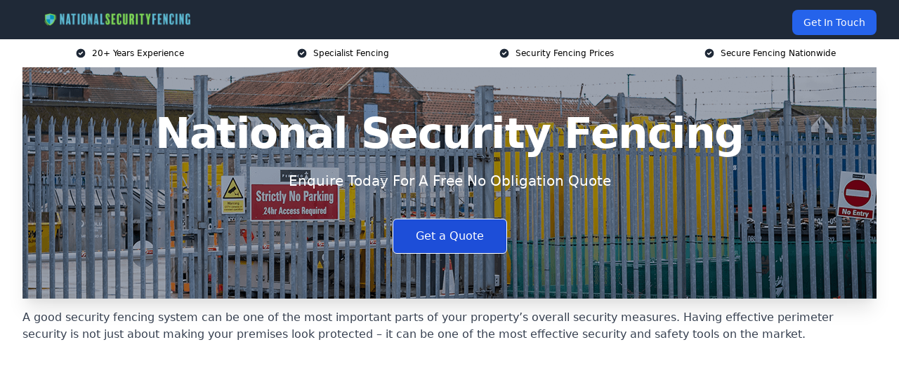

--- FILE ---
content_type: text/html; charset=utf-8
request_url: https://leadsimplify.net/fatrank/form/293
body_size: 2807
content:

<!DOCTYPE html>
<html lang="en">
  <head>
    <meta charset="utf-8">
    <meta http-equiv="X-UA-Compatible" content="IE=edge">
    <meta name="viewport" content="width=device-width, initial-scale=1">
    <title></title>

    <!-- Bootstrap -->
    <link rel="stylesheet" href="https://maxcdn.bootstrapcdn.com/bootstrap/3.3.7/css/bootstrap.min.css" integrity="sha384-BVYiiSIFeK1dGmJRAkycuHAHRg32OmUcww7on3RYdg4Va+PmSTsz/K68vbdEjh4u" crossorigin="anonymous">
    <!-- theme -->

    <!-- HTML5 shim and Respond.js for IE8 support of HTML5 elements and media queries -->
    <!--[if lt IE 9]>
      <script src="https://oss.maxcdn.com/html5shiv/3.7.3/html5shiv.min.js"></script>
      <script src="https://oss.maxcdn.com/respond/1.4.2/respond.min.js"></script>
    <![endif]-->

	<style>
        body {
            background-color: transparent !important;
            color: #ffffff !important;
        }
        @media screen and (max-width: 375px){
        #rc-imageselect, .g-recaptcha {transform:scale(0.77);-webkit-transform:scale(0.77);transform-origin:0 0;-webkit-transform-origin:0 0;}
        }
        .invalid {
          background-color: #ffdddd !important;
        }
		input.error {
			border:1px solid #99182c5c;
			background-color: #fbeeee !important;
		}
		label.error {
			color:#99182c;
			padding:1px 5px 1px 5px;
			font-size:small;
			font-weight: 500;
		}
		.step {
          height: 15px;
          width: 15px;
          margin: 0 2px;
          background-color: #bbbbbb;
          border: none;  
          border-radius: 50%;
          display: inline-block;
          opacity: 0.5;
        }
        .step.active {
          opacity: 1;
        }
        .step.finish {
          background-color: #4CAF50;
        }
        .loader {
          position: relative;
          text-align: center;
          margin: 15px auto 35px auto;
          z-index: 9999;
          display: block;
          width: 80px;
          height: 80px;
          border: 10px solid rgba(0, 0, 0, .3);
          border-radius: 50%;
          border-top-color: #000;
          animation: spin 1s ease-in-out infinite;
          -webkit-animation: spin 1s ease-in-out infinite;
        }

        @keyframes spin {
          to {
            -webkit-transform: rotate(360deg);
          }
        }

        @-webkit-keyframes spin {
          to {
            -webkit-transform: rotate(360deg);
          }
        }
    </style>
  </head>
  <body>
    <div class="container">
      <form id="fbForm" method="post" style="margin-top:20px;" enctype="multipart/form-data">
		  <input type="hidden" id="submit_url" name="submit_url" value="" />
<div class="tab"><!--TAB--><div class="form-group row">
			<label for="name" class="col-sm-2 col-form-label">Name <span class="required-asterisk" style="display:inline;">*</span></label>
			<div class="col-sm-10">
			  <input type="text"  class="red form-control" name="name" id="name" value=""   required>
			</div>						
			</div><div class="form-group row">
			<label for="email" class="col-sm-2 col-form-label">Email <span class="required-asterisk" style="display:inline;">*</span></label>
			<div class="col-sm-10">
			  <input type="email"  class="red form-control" name="email" id="email" value=""   required>
			</div>						
			</div><div class="form-group row">
			<label for="phone" class="col-sm-2 col-form-label">Telephone <span class="required-asterisk" style="display:inline;">*</span></label>
			<div class="col-sm-10">
			  <input type="tel"  class="red form-control" name="phone" id="phone" value=""   required>
			</div>						
			</div><div class="form-group row">
			<label for="postcode" class="col-sm-2 col-form-label">Site Postcode <span class="required-asterisk" style="display:inline;">*</span></label>
			<div class="col-sm-10">
			  <input type="text"  class="red form-control" name="postcode" id="postcode" value=""   required>
			</div>						
			</div><div class="form-group row">
			<label for="textarea-1635761303985" class="col-sm-2 col-form-label">Enter Message <span class="required-asterisk" style="display:inline;">*</span></label>
			<div class="col-sm-10">
			  <textarea type="textarea" name="textarea-1635761303985" id="textarea-1635761303985"  class="form-control"    required></textarea>
			</div>
			</div><input type="hidden" name="hidden-1635761319967" value="" >
            <div class="form-group row">
              <div class="offset-sm-2 col-sm-10">
                <button type="submit" name="submitbutton" class="btn btn-info">Submit</button>
              </div>
            </div></div><!--TAB-->        <input type="hidden" name="2982934" value="1" />
        <input type="hidden" name="id_formbuilder" value="293" />
      </form>
<!-- Modal -->
<div class="modal fade" id="loadMe" tabindex="-1" role="dialog" aria-labelledby="loadMeLabel">
  <div class="modal-dialog modal-sm" role="document">
    <div class="modal-content">
      <div class="modal-body text-center">
        <div class="loader"></div>
      </div>
    </div>
  </div>
</div>
    </div>

    <script src="https://ajax.googleapis.com/ajax/libs/jquery/1.12.4/jquery.min.js"></script>
    <script src="https://cdnjs.cloudflare.com/ajax/libs/jquery-validate/1.19.1/jquery.validate.min.js"></script>
    <script src="https://cdnjs.cloudflare.com/ajax/libs/jquery-validate/1.19.1/additional-methods.min.js"></script>
	  
    <script src="https://maxcdn.bootstrapcdn.com/bootstrap/3.3.7/js/bootstrap.min.js" integrity="sha384-Tc5IQib027qvyjSMfHjOMaLkfuWVxZxUPnCJA7l2mCWNIpG9mGCD8wGNIcPD7Txa" crossorigin="anonymous"></script>
    <script src='https://www.google.com/recaptcha/api.js'></script>
	<script type="text/javascript">
	window.addEventListener('message', function (event) {
	   if (event.data == "FrameHeight") {
			//event.source contains parent page window object 			
			//parentSourceWindow = event.source;
			//Calculate the maximum height of the page
			var body = document.body, html = document.documentElement;
			var height = Math.max(body.scrollHeight, body.offsetHeight,
				html.clientHeight, html.scrollHeight, html.offsetHeight);
		   // Send height back to parent page
			event.source.postMessage({ "FrameHeight": height }, "*");       
		}
	});

    function onElementHeightChange(elm, callback){
        var lastHeight = elm.clientHeight, newHeight;
        (function run(){
            newHeight = elm.clientHeight;
            if( lastHeight != newHeight )
                callback();
            lastHeight = newHeight;

            if( elm.onElementHeightChangeTimer )
                clearTimeout(elm.onElementHeightChangeTimer);

            elm.onElementHeightChangeTimer = setTimeout(run, 200);
        })();
    }


    onElementHeightChange(document.body, function(){
			var body = document.body, html = document.documentElement;
			var height = Math.max(body.scrollHeight, body.offsetHeight,
				html.clientHeight, html.scrollHeight, html.offsetHeight);
		   // Send height back to parent page
			parent.postMessage({ "FrameHeight": height }, "*");
    });

    var currentTab = 0; // Current tab is set to be the first tab (0)
    $(function() {
        $('.tab').css({'display':'none'});
        showTab(currentTab); // Display the current tab
        
        $("form").on("submit", function(e) {
        $("#loadMe").modal({
          backdrop: "static", //remove ability to close modal with click
          keyboard: false, //remove option to close with keyboard
          show: true //Display loader!
        });
        setTimeout(function() {
          $("#loadMe").modal("hide");
        }, 5500);
        });
    });

    function showTab(n) {
      var x = $('.tab');
      x.eq(n).css({'display':'block'});
      if (n == 0) {
        $('#prevBtn').css({'display':'none'});
      } else {
        $('#prevBtn').css({'display':'inline'});
      }
      if (n == (x.length - 1)) {
        $('#nextBtn').html("Submit");
              } else {
        $('#nextBtn').html("Next");
        $('#nextBtn').css({'display':'inline'});
      }
      stepIndicatorStatus(n)
    }

    function nextPrev(n) {
      var x = $('.tab');
      if (n == 1 && !validateForm()) return false;
      x.eq(currentTab).css({'display':'none'});
      currentTab = currentTab + n;
      if (currentTab >= x.length) {
        $('#fbForm').submit();
        return false;
      }
      showTab(currentTab);
    }

    function validateForm() {
      var x, y, i, valid = true;
      x = $('.tab');
        x.eq(currentTab).find('input, select').each(function(){
//            console.log(this);
//            console.log($(this).prop('required'));
//            console.log($(this).prop('name'));
//			console.log($(this).prop('type'));
//			console.log("jQ V: "+$('#fbForm').validate().element(this));
//			if($(this).prop('required') && !$(this).val()){
			if(!$('#fbForm').validate().element(this)){
				$(this).addClass( "invalid" );
				valid = false;
			} else {
				$(this).removeClass( "invalid" );
			}
        });
      if (valid) {
        if(!$('.step').eq(currentTab).hasClass('finish'))
          $('.step').eq(currentTab).addClass('finish');
      }
      return valid;
    }

    function stepIndicatorStatus(n) {
        var i, x;
        x = $('.step');
        x.each(function(){
            $(this).removeClass('active');
        });
        x.eq(n).addClass('active');
    }
    </script>
	<script type="text/javascript">
		var _url = (window.location != window.parent.location)
            ? document.referrer
            : document.location.href;
		document.getElementById("submit_url").value = _url;
    </script>
  </body>
</html>



--- FILE ---
content_type: text/css
request_url: https://nationalsecurityfencing.co.uk/wp-content/themes/dash-theme/style.css
body_size: 1282
content:
/*
 Theme Name:   Dash Theme
 Text Domain:  sitesy V2
 Theme URI:    https://www.fatrank.com
 Description:  Premium Bespoke Websites
 Author:       Kasra Dash
 Version:      2.0.0
*/

/*Heading styles*/
.mbc h2 {
  font-size: 30px;
  margin-top: 10px;
  margin-bottom:10px;
  line-height: 1.2em;
  font-weight: 300;
  color:#1f2d37;
  font-weight: 500;
}
.mbc h3 {
  font-size: 26px;
  margin-top: 10px;
  margin-bottom:10px;
  line-height: 1.2em;
  font-weight: 300;
  color:#1f2d37;
  text-align: left;
  font-weight: 500;
}
.mbc h4 {
  font-size: 24px;
  margin-top: 10px;
  margin-bottom:10px;
  line-height: 1.2em;
  font-weight: 300;
  color:#1f2d37;
  text-align: left;
  font-weight: 500;
}
.mbc h5 {
  font-size: 22px;
  margin-top: 10px;
  margin-bottom:10px;
  line-height: 1.2em;
  font-weight: 300;
  color:#1f2d37;
  text-align: left;
  font-weight: 500;
}
.mbc h6 {
  font-size: 20px;
  margin-top: 10px;
  margin-bottom:10px;
  line-height: 1.2em;
  font-weight: 300;
  color:#1f2d37;
  text-align: left;
  font-weight: 500;
}

div.mbc ol{
list-style: decimal;
padding-left:40px;
margin-top: 15px;
margin-bottom: 15px;
}
.mbc div h2{
color:rgba(37,99,235,var(--tw-text-opacity))
}

.mbc p{
margin-top:15px;
margin-bottom:15px;
}
.mbc iframe{
margin-top:20px;
margin-bottom: 20px;
}


/*testimonials*/
.p-quotes {
display: flex;
flex-wrap: wrap;
flex-direction: row;
justify-content: center;
align-items: center;
margin: auto;
}


.p-quotes-rating {
display: inline-flex;
}

.p-quotes-rating svg {
width: 32px;
height: 32px;
fill: gold;
}

.p-quotes__item {
padding: 0 .75rem;
text-align: center;
align-self: stretch;
margin-bottom: 1.5rem;
}
.p-crd{
min-height: 100%;
}

.p-quotes__item p {
font-size: .875rem;
line-height: 1.5;
opacity: .87;
}

@media screen and (min-width: 768px) {
.p-quotes__item {
    flex-basis: 50%;
}
}


nf-fields-wrap {
display: flex;
flex-wrap: wrap;
flex-direction: row
}

nf-field {
flex-basis: 50%;
padding: 0 .5rem
}

nf-field:nth-last-child(-n+3) {
width: 100%;
flex-basis: 100%
}

.nf-element {
display: inline-block;
vertical-align: top;
width: 100%;
max-width: 100%;
padding: .5rem .75rem;
border: 1px solid rgba(0,0,0,.1);
border-radius: .375em
}

.nf-element:not(textarea) {
height: 2.5rem
}

textarea.nf-element {
height: 8rem
}

.nf-element[type="button"] {
color: white;
background-color: #1f2937;
text-transform: uppercase;
font-weight: var(--bold);
margin: .5rem 0;
width: 100%!important;
padding: .75rem 1.25rem;
height: 3rem
}

.nf-after-field .nf-error-msg {
margin-right: 0!important
}

.nf-form-fields-required,.nf-error-msg {
line-height: 1.25em;
padding: .5em .75rem;
border-radius: .375em;
color: white;
}

#ninja_forms_required_items,.nf-field-container {
margin-bottom: .5rem!important
}

.nf-error-required-error {
color: var(--err-txt)!important;
background-color: var(--err);
font-weight: var(--bold)
}

.nf-field-label {
display: none;
width: 100%;
max-width: 100%;
font-size: .75rem;
line-height: 1rem;
text-transform: uppercase;
text-align: left;
opacity: .87;
margin-bottom: 0
}

.nf-after-form-content {
display: none
}

.nf-next-previous,.nf-breadcrumbs {
content: "";
list-style-type: none!important;
margin: 20px 0!important;
padding: 0!important
}

.nf-next-previous::after,.nf-breadcrumbs::after {
clear: both;
content: "";
display: block
}

.nf-next-previous li,.nf-breadcrumbs li {
content: "";
list-style-type: none!important;
margin: 0!important;
padding: 0!important
}

.nf-next-previous li.nf-previous-item {
float: left
}

.nf-next-previous li.nf-next-item {
float: right
}

.nf-breadcrumbs li {
float: left
}

.nf-breadcrumbs li a {
display: inline-block;
font-size: 16px;
margin-right: 16px;
margin-bottom: 10px;
text-decoration: none
}

.nf-breadcrumbs li a .nf-breadcrumb-error {
background: red;
border-radius: 4px;
color: #fff;
padding: 2px 5px
}

.nf-breadcrumbs li:last-child a {
margin-right: 0
}

.nf-breadcrumbs li.active a {
font-weight: 700
}

.nf-progress-container {
margin-top: 20px;
width: 100%;
border: 1px solid #bbb
}

.nf-progress {
height: 20px;
background-color: #329ad1
}
.shad{
border-top: 1px solid rgba(255, 255, 255, 0.05);
box-shadow: 0 -4px 10px rgb(0 0 0 / 25%);
}



.blk-cta__lnk {
color: white);
background-color: var(--pri);
cursor: pointer;
display: flex;
font-size: .875rem;
margin: .5rem 0;
padding: .75em 1.5em;
text-align: center;
text-decoration: none;
width: 100%;
overflow-wrap: break-word;
justify-content: center;
border-radius: .375em;
text-transform: uppercase;
font-weight: var(--bold);
border: 1px solid var(--pri);
transition: background .4s ease-in-out;
box-shadow: inset 0 0 1px 1px rgba(255,255,255,.25), 0 1px 3px rgba(18, 62, 138, 0.12), 0 1px 2px rgba(18, 62, 138, 0.24);
}

.blk-cta__lnk.green {
  color: white;
  background-color: #00d084;
  border-color: #1ad590;
}

.blk-cta__lnk.green:hover,
.blk-cta__lnk.green:focus {
  color: white;
  background-color: #1ad590;
}

.blk-cta__lnk.blue {
  color: white;
  background-color: #0693e3;
  border-color: #0D84E3;
}

.blk-cta__lnk.blue:hover,
.blk-cta__lnk.blue:focus {
  color: white;
  background-color: #0D84E3;
}

.blk-cta__lnk.red {
  color: white;
  background-color: #cf2e2e;
  border-color: #A00;
}

.blk-cta__lnk.red:hover,
.blk-cta__lnk.red:focus {
  color: white;
  background-color: #A00;
}

.link ul{
overflow: hidden; /* Prevent parent collapse due to floated children */
list-style: none;
margin: 0;
padding: 0;
}

.link li{
box-sizing: border-box;
float: left;      /* Float list items */
margin: 0;
padding: 10px;
width: 33.33%;
}

div.link ul {
text-align: center;
list-style: none !important;
padding-left: none !important;
margin-top: none !important;
margin-bottom: none !important;
}
.nf-error-wrap.nf-error {
  display: none !important;
}
.nf-error .ninja-forms-field {
  border: 1px solid #E80000 !important;
}
.mbc ol li{
  list-style-type: decimal;
  margin-left:15px;
  margin-top: 5px;;
}